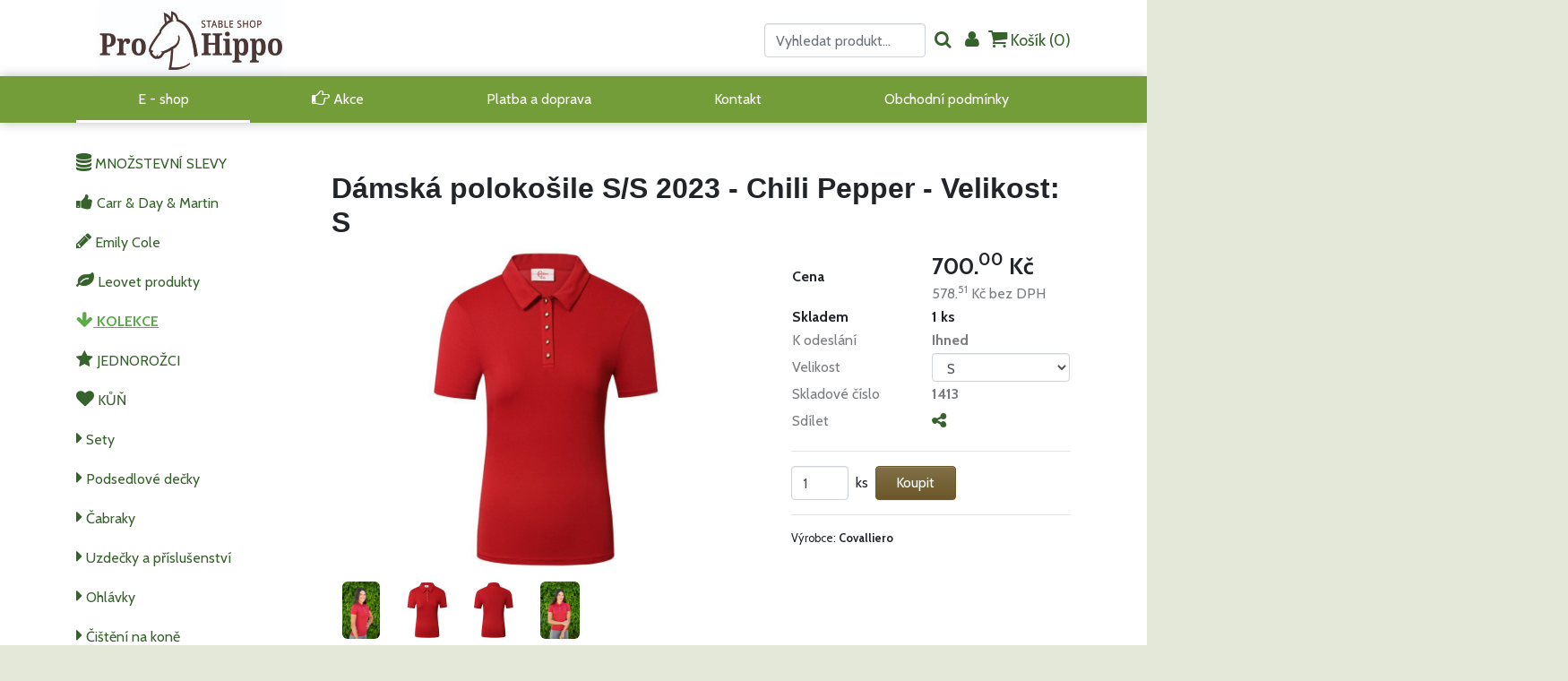

--- FILE ---
content_type: text/html; charset=UTF-8
request_url: https://www.prohippo.com/product/damska-polokosile-s-s-2023-chili-pepper/239896/239899/
body_size: 8721
content:
<!DOCTYPE HTML>
<html>
	<head>
		
		<meta content="width=device-width, initial-scale=1.0" name="viewport">
        <link href="https://fonts.googleapis.com/css?family=Cabin:400,700&display=swap|Roboto:300,400,700&display=swap&subset=latin-ext" rel="stylesheet">
		
<meta http-equiv="Content-Type" content="text/html; charset=UTF-8" />
<title>Dámská polokošile S/S 2023 - Chili Pepper</title>
<meta name="keywords" content="" />
<meta name="description" content="&lt;p&gt;Velmi kvalitní polokošile nabízí maximální volnost pohybu, díky svému materiálovému složení a vložené síťovině po stranách je velice lehké, prodyšné a rychle schne. Polo límec, pruhované žebrování na rukávech a zapínání na knoflíčky pod límečkem dodají sportovně ležérní nádech.&lt;br /&gt;&lt;br /&gt;&lt;br /&gt;• vysoce elastický materiál do 4 stran&lt;br /&gt;• vložená síťovina po bocích&lt;br /&gt;• rychleschnoucí materiál&lt;br /&gt;• prodyšný&lt;br /&gt;• polo límeček&lt;br /&gt;• zapínání na knoflíčky&lt;br /&gt;&lt;br /&gt;&lt;br /&gt;Materiál: 94% Polyester, 6% Elastan&lt;br /&gt;&lt;br /&gt;&lt;br /&gt;Údržba: možno prát v pračce na 30°C&lt;/p&gt;" />
<meta name="generator" content="Website has been created by service WebSnadno (https://www.websnadno.cz/). For any questions or complaints about content of this website, please contact the author." />
<meta name="robots" content="index,follow" />
<link rel="shortcut icon" href="/.sources/favicon.ico?1642881295">

<!--actual menu head-->
<meta property="og:image" content="/.sources/104089/eshop/products/896/239896/241662/170x256_3225696-R polotriko_cervena_3.jpg?1768825159" /><meta property="og:image:width" content="170" /><meta property="og:image:height" content="256" />
<link rel="stylesheet" href="https://www.pageride.com/.admin/plugins/fontawesome/font-awesome.min.css">
<link rel="stylesheet" href="https://www.pageride.com/.admin/temp/module_compiled/skeleton.site.0.484.comp.css" />
<link type="text/css" rel="stylesheet" href="https://www.pageride.com/.admin/plugins/lightgallery/dist/css/lightgallery.min.css" />
<link rel="stylesheet" href="https://www.pageride.com/.admin/temp/module_compiled/eshop_productdetail.site.0.255.comp.css" />
<script src="https://www.pageride.com/.admin/build/site_eshop.js?1760103932"></script>
<script src="https://www.pageride.com/.admin/plugins/functionsuniversal/functionsuniversal.js?ver=17"></script>
<script defer="defer" src="https://www.pageride.com/.admin/temp/module_compiled/eshop.site.0.115.comp.js"></script>
<script src="https://www.pageride.com/.admin/temp/module_compiled/skeleton.site.0.484.comp.js"></script>
<script src="/.sources/temp/module_compiled/skeleton.published.0.484.langid-104089.comp.js?1768768952"></script>
<script src="https://www.pageride.com/.admin/plugins/lightgallery/dist/js/lightgallery.min.js"></script>
<script src="https://www.pageride.com/.admin/plugins/lightgallery/dist/js/lg-fullscreen.min.js"></script>
<script src="https://www.pageride.com/.admin/temp/module_compiled/eshop_productdetail.site.0.255.comp.js"></script>
<script src="/.sources/temp/module_compiled/eshop_productdetail.published.0.255.langid-104089.comp.js?1768768952"></script>
<script src="https://www.pageride.com/.admin/temp/module_compiled/content_text.site.0.2.comp.js"></script>
<script src="https://www.pageride.com/.admin/plugins/superfish/superfish.js?ver=1"></script>
<script>cSajax.URL_CONNECTOR = "connector.php";</script>

<!--/actual menu head-->

<link href="/.sources/templates/134175/render.css?1768768952" rel="stylesheet" type="text/css" media="all" id="stylesheet" />

		
	</head>
	<body>
		

        <div class="wrapper">
            <div class="container top">
                <div class="row">
                    <div class="col-12 col-md-4 col-xl-3">
                        <div class="logo">
                            <a class="px_logo" href="/" title="Na úvodní stránku"><img src="/.sources/templates/134175/px_logo_site.jpg?1642880362" alt="Prohippo" onerror="$('.px_logo').hide();" /></a>                                                            <h1>Prohippo</h1>
                                                    </div>
                    </div>
                    <div class="col-12 col-md-8 col-xl-9">
                        <div class="px_tray"><div class="px_tray_group1"></div><div class="px_tray_group2"><div class="d-lg-inline mb-2"><form action="/cart/" onsubmit="return mEshop.Search($(this),'Nebyl zadán vyhledávací výraz.');" class="px_eshop_cart_tray_search"><input type="text" onfocus="$(this).select()" placeholder="Vyhledat produkt..." name="search"><a href="javascript:void(0)" title="Vyhledat produkt..." onclick="$(this).parent().submit();"><i class="fa fa-search fa-bigger"></i></a></form></div><a class="px_users_link" title="Přihlášení uživatele" href="/users/"><i class="fa fa-user fa-bigger"></i><span>&nbsp;Přihlášení uživatele</span></a><a href="/cart/" data-px-cart-empty="1" class="px_eshop_cart_tray" title="	Košík je prázdný. Je třeba to &lt;a href=&quot;/&quot;&gt;napravit&lt;/a&gt;.
"><i class="fa fa-shopping-cart fa-bigger"></i>&nbsp;Košík (<span>0</span>)</a></div></div>                    </div>
                </div>
            </div>
            <div class="nav-main-wrapper d-none d-lg-block">
                <div class="container">
                    <div class="row">
                        <div class="navigation col"><ul><li><a href="/" class="px_menu_level_1 px_menu_position_1 px_menu__V07KlU5t-WzOQBmt7YzzQ_x px_menu_selected_parent"><span>E - shop</span></a></li><li><a href="/akce/" class="px_menu_level_1 px_menu_position_2 px_menu_NIYsubB5lZFAeS7LdvRrLg_x"><span><i class="fa fa-hand-o-right fa-bigger"></i> Akce</span></a></li><li><a href="/platba-a-doprava/" class="px_menu_level_1 px_menu_position_3 px_menu__f6y-g_3TbXMy-0mKeaWkQ_x"><span>Platba a doprava</span></a></li><li><a href="/kontakt/" class="px_menu_level_1 px_menu_position_4 px_menu_pYVfNFbfSZgGrw0u3zoPmw_x"><span>Kontakt</span></a></li><li><a href="/obchodni-podminky/" class="px_menu_level_1 px_menu_position_5 px_menu_espwb4WWXG7FWeP9-UOnfw_x"><span>Obchodní podmínky</span></a></li></ul></div>
                    </div>
                </div>
            </div>
            <div class="d-lg-none">
                <a id="px_menu_responsive_button" href=""><i class="fa-bars fa"></i><span>Menu</span></a>            </div>
            <div class="container">
                                    <div class="row">
                        <div class="col-12 col-md-12 col-lg-3" role="navigation">
                            <div class="sub-navigation d-none d-lg-block"><ul><li><a href="/e-shop/mnozstevni-slevy/" class="px_menu_level_2 px_menu_position_1 px_menu_TW8SYfw8PnKgI5bx-Fn-_w_x"><span><i class="fa fa-database fa-bigger"></i> MNOŽSTEVNÍ SLEVY</span></a></li><li><a href="/e-shop/carr-day-martin/" class="px_menu_level_2 px_menu_position_2 px_menu_A8zkzpoDFSprM9ANDcODcw_x"><span><i class="fa fa-thumbs-up fa-bigger"></i> Carr &amp; Day &amp; Martin</span></a></li><li><a href="/e-shop/emily-cole/" class="px_menu_level_2 px_menu_position_3 px_menu_twUdT158agK8M38QLVChbw_x"><span><i class="fa fa-pencil fa-bigger"></i> Emily Cole</span></a></li><li><a href="/e-shop/leovet-produkty/" class="px_menu_level_2 px_menu_position_4 px_menu_DEqsva65aSCPu3YGbiJMvg_x"><span><i class="fa fa-leaf fa-bigger"></i> Leovet produkty</span></a></li><li><a href="/e-shop/kolekce/covalliero-a-w-2025-novinka/" class="px_menu_level_2 px_menu_position_5 px_menu_LYYwuvhUzsRGOSDNJEFa2Q_x px_menu_selected_parent px_menu_has_child px_menu_inherit"><span><i class="fa fa-arrow-down fa-bigger"></i> KOLEKCE</span></a><ul><li><a href="/e-shop/kolekce/covalliero-a-w-2025-novinka/" class="px_menu_level_3 px_menu_position_1 px_menu_1jVUAX_KWF14n1_DNOpefg_x"><span><i class="fa fa-star-o fa-bigger"></i> Covalliero A/W 2025 NOVINKA</span></a></li><li><a href="/e-shop/kolekce/covalliero-a-w-2024-vyprodej/" class="px_menu_level_3 px_menu_position_2 px_menu_VR3AWDw5UeBral0gwJ8fZA_x"><span><i class="fa fa-thumbs-o-up fa-bigger"></i> Covalliero A/W 2024 VÝPRODEJ</span></a></li><li><a href="/e-shop/kolekce/covalliero-s-s-24-vyprodej/" class="px_menu_level_3 px_menu_position_3 px_menu_IHEj4frSqUQHSwV1etG9Uw_x"><span><i class="fa fa-thumbs-o-up fa-bigger"></i> Covalliero S/S 24 VÝPRODEJ</span></a></li><li><a href="/e-shop/kolekce/covalliero-a-w-23-vyprodej/" class="px_menu_level_3 px_menu_position_4 px_menu_GMTjgUUHY7o9aiyr4crERA_x"><span><i class="fa fa-thumbs-o-up fa-bigger"></i> Covalliero A/W 23 VÝPRODEJ</span></a></li><li><a href="/e-shop/kolekce/covalliero-s-s-23-vyprodej/" class="px_menu_level_3 px_menu_position_5 px_menu_yA-WAm4mb5AhIGpM3X096g_x px_menu_selected"><span><i class="fa fa-thumbs-o-up fa-bigger"></i> Covalliero S/S 23 VÝPRODEJ</span></a></li><li><a href="/e-shop/kolekce/lami-cell-lc-a-luxor/" class="px_menu_level_3 px_menu_position_6 px_menu_58hXnCzVQ7lINQysAJRbmA_x"><span>LAMI-CELL - LC a LUXOR</span></a></li></ul></li><li><a href="/e-shop/jednorozci/" class="px_menu_level_2 px_menu_position_6 px_menu_IYsazI3kPn4IILg1r4r9QQ_x"><span><i class="fa fa-star fa-bigger"></i> JEDNOROŽCI</span></a></li><li><a href="/e-shop/kun/" class="px_menu_level_2 px_menu_position_7 px_menu_AYEB4-v5RI6vkXQ97DRBHA_x"><span><i class="fa fa-heart fa-bigger"></i> KŮŇ</span></a></li><li><a href="/e-shop/sety/" class="px_menu_level_2 px_menu_position_8 px_menu_h7sJ_y4BhJD-TmvSfVa1oQ_x"><span><i class="fa fa-caret-right fa-bigger"></i> Sety </span></a></li><li><a href="/e-shop/podsedlove-decky/" class="px_menu_level_2 px_menu_position_9 px_menu_GgUM3iQUzsmbmznixVAkdg_x px_menu_has_child"><span><i class="fa fa-caret-right fa-bigger"></i> Podsedlové dečky</span></a><ul><li><a href="/e-shop/podsedlove-decky/vsestranne/" class="px_menu_level_3 px_menu_position_1 px_menu_TwAiD6B3c_Wo7kIyvgNIlQ_x"><span>Všestranné</span></a></li><li><a href="/e-shop/podsedlove-decky/drezurni/" class="px_menu_level_3 px_menu_position_2 px_menu_CaIA0zRcugZX-WuA7hEV1Q_x"><span>Drezurní</span></a></li><li><a href="/e-shop/podsedlove-decky/pony-shetty/" class="px_menu_level_3 px_menu_position_3 px_menu_AqydJQE_r_Zy6maS89q_lg_x"><span>Pony/shetty</span></a></li><li><a href="/e-shop/podsedlove-decky/tlumici-decky/" class="px_menu_level_3 px_menu_position_4 px_menu_VDKkjr0t7p-Q_tr6t6mg8w_x"><span>Tlumící dečky</span></a></li></ul></li><li><a href="/e-shop/cabraky/" class="px_menu_level_2 px_menu_position_10 px_menu__XfWYH16d8Jx2HtvPyt3zQ_x"><span><i class="fa fa-caret-right fa-bigger"></i> Čabraky</span></a></li><li><a href="/e-shop/uzdecky-a-prislusenstvi/" class="px_menu_level_2 px_menu_position_11 px_menu_XZZFbYMOSwKKvyrEd3l0mA_x"><span><i class="fa fa-caret-right fa-bigger"></i> Uzdečky a příslušenství</span></a></li><li><a href="/e-shop/ohlavky/" class="px_menu_level_2 px_menu_position_12 px_menu_pLvKrJhZKSn6qc78Yr5rzQ_x px_menu_has_child"><span><i class="fa fa-caret-right fa-bigger"></i> Ohlávky</span></a><ul><li><a href="/e-shop/ohlavky/voditka/" class="px_menu_level_3 px_menu_position_1 px_menu_hxumxGZk_JPPcO4rZ61LpQ_x"><span>Vodítka</span></a></li></ul></li><li><a href="/e-shop/cisteni-na-kone/" class="px_menu_level_2 px_menu_position_13 px_menu_ktfLiQX7nHjFfRitVuu29w_x px_menu_has_child"><span><i class="fa fa-caret-right fa-bigger"></i> Čištění na koně</span></a><ul><li><a href="/e-shop/cisteni-na-kone/boxy-a-tasky-na-cisteni/" class="px_menu_level_3 px_menu_position_1 px_menu_uJygjvyRNMhlBmtmTth2ww_x"><span>Boxy a tašky na čištění</span></a></li></ul></li><li><a href="/e-shop/deky/" class="px_menu_level_2 px_menu_position_14 px_menu_d_YaKAZKse6XOG1k1g2tPQ_x px_menu_has_child"><span><i class="fa fa-caret-right fa-bigger"></i> Deky</span></a><ul><li><a href="/e-shop/deky/vybehove/" class="px_menu_level_3 px_menu_position_1 px_menu_tC7NaUzgQ8Gf-wkwjcE3Ww_x"><span>Výběhové</span></a></li><li><a href="/e-shop/deky/odpocovaci/" class="px_menu_level_3 px_menu_position_2 px_menu_MqxZBT8ZAIzIM0Z7YGfmeA_x"><span>Odpocovací</span></a></li><li><a href="/e-shop/deky/bederni/" class="px_menu_level_3 px_menu_position_3 px_menu_H6wfaup8vqZW5V2PpSWiSg_x"><span>Bederní</span></a></li><li><a href="/e-shop/deky/sitove/" class="px_menu_level_3 px_menu_position_4 px_menu_9YE5s72X07NmlJt6wnsLTw_x"><span>Síťové</span></a></li><li><a href="/e-shop/deky/prislusenstvi/" class="px_menu_level_3 px_menu_position_5 px_menu_VsPRYj7GigRAuPqo1tzZ3Q_x"><span>Příslušenství</span></a></li></ul></li><li><a href="/e-shop/prislusenstvi-k-sedlum/" class="px_menu_level_2 px_menu_position_15 px_menu_4cKuAw8SLgxTLHE8u04BeQ_x"><span><i class="fa fa-caret-right fa-bigger"></i> Příslušenství k sedlům</span></a></li><li><a href="/e-shop/ochrana-nohou/" class="px_menu_level_2 px_menu_position_16 px_menu_qo2Ufw9taQT_5Kay07nd9A_x"><span><i class="fa fa-caret-right fa-bigger"></i> Ochrana nohou</span></a></li><li><a href="/e-shop/masky-proti-hmyzu/" class="px_menu_level_2 px_menu_position_17 px_menu_0TGhuKwO9PZrdt7gRSbt4w_x"><span><i class="fa fa-caret-right fa-bigger"></i> Masky proti hmyzu</span></a></li><li><a href="/e-shop/repelenty/" class="px_menu_level_2 px_menu_position_18 px_menu_G-sgjfBqEuw1WYk-XTvmfA_x"><span><i class="fa fa-caret-right fa-bigger"></i> Repelenty</span></a></li><li><a href="/e-shop/kosmetika-pro-kone-prvni-pomoc/" class="px_menu_level_2 px_menu_position_19 px_menu_AqUxs9-_bLEZ39Tu9QAPDw_x px_menu_has_child"><span><i class="fa fa-caret-right fa-bigger"></i> Kosmetika pro koně, první pomoc</span></a><ul><li><a href="/e-shop/kosmetika-pro-kone-prvni-pomoc/lekarnicka/" class="px_menu_level_3 px_menu_position_1 px_menu_U7hqX4PhSnS792o_tkJAlA_x"><span>Lékárnička</span></a></li><li><a href="/e-shop/kosmetika-pro-kone-prvni-pomoc/hriva-a-ocas/" class="px_menu_level_3 px_menu_position_2 px_menu_mHMBl6cEUNAmEfwit96TZw_x"><span>Hříva a ocas</span></a></li><li><a href="/e-shop/kosmetika-pro-kone-prvni-pomoc/na-kopytka/" class="px_menu_level_3 px_menu_position_3 px_menu_8QkEr7FjLbVhibunei-LdQ_x"><span>Na kopýtka</span></a></li><li><a href="/e-shop/kosmetika-pro-kone-prvni-pomoc/sampony/" class="px_menu_level_3 px_menu_position_4 px_menu_ekV1Qxe5Va5n6vWTT7cIwA_x"><span>Šampony</span></a></li></ul></li><li><a href="/e-shop/pece-o-vybaveni/" class="px_menu_level_2 px_menu_position_20 px_menu_HbYrpa7Y0LFk-hJhbMPIWw_x"><span><i class="fa fa-caret-right fa-bigger"></i> Péče o vybavení</span></a></li><li><a href="/e-shop/krmivo-pamlsky/" class="px_menu_level_2 px_menu_position_21 px_menu_7TZqQpbfpG0GckL5RYl5ew_x"><span><i class="fa fa-leaf fa-bigger"></i> KRMIVO, PAMLSKY</span></a></li><li><a href="/e-shop/krmne-doplnky/" class="px_menu_level_2 px_menu_position_22 px_menu_g-UABz2KXGBFMlQr1qo6VQ_x"><span><i class="fa fa-caret-right fa-bigger"></i> Krmné doplňky</span></a></li><li><a href="/e-shop/pamlsky/" class="px_menu_level_2 px_menu_position_23 px_menu_1cEcACJ9SumzAZWRE6hlPQ_x"><span><i class="fa fa-caret-right fa-bigger"></i> Pamlsky</span></a></li><li><a href="/e-shop/oleje/" class="px_menu_level_2 px_menu_position_24 px_menu_M2JVuRKVoTlgRmJY-QLK6A_x"><span><i class="fa fa-caret-right fa-bigger"></i> Oleje</span></a></li><li><a href="/e-shop/bylinky-a-bylinne-smesi/" class="px_menu_level_2 px_menu_position_25 px_menu_mbP_qburmASjqwUBn1kBXw_x"><span><i class="fa fa-caret-right fa-bigger"></i> Bylinky a bylinné směsi</span></a></li><li><a href="/e-shop/lizy-likit-lizatka/" class="px_menu_level_2 px_menu_position_26 px_menu_0hRIKRUqtDO_lFcOmxiIVg_x"><span><i class="fa fa-caret-right fa-bigger"></i> Lizy, Likit, lízátka</span></a></li><li><a href="/e-shop/topvet/" class="px_menu_level_2 px_menu_position_27 px_menu_Ox2aqYrLECMmyGnuRabKXg_x"><span><i class="fa fa-caret-right fa-bigger"></i> TopVet</span></a></li><li><a href="/e-shop/energys/" class="px_menu_level_2 px_menu_position_28 px_menu_vS0Z4xcV8rWw-3OoJqO5xg_x"><span><i class="fa fa-caret-right fa-bigger"></i> Energys</span></a></li><li><a href="/e-shop/hoveler/" class="px_menu_level_2 px_menu_position_29 px_menu_c4aMI8VHzoVYWkSCD6PMew_x"><span><i class="fa fa-caret-right fa-bigger"></i> Höveler</span></a></li><li><a href="/e-shop/fitmin/" class="px_menu_level_2 px_menu_position_30 px_menu_pmDBEzi61TYIN5HV2cPAiQ_x"><span><i class="fa fa-caret-right fa-bigger"></i> Fitmin</span></a></li><li><a href="/e-shop/naf/" class="px_menu_level_2 px_menu_position_31 px_menu_XJalybapp8t5z4Lvl8CbDw_x"><span><i class="fa fa-caret-right fa-bigger"></i> NAF*****</span></a></li><li><a href="/e-shop/jezdec/" class="px_menu_level_2 px_menu_position_32 px_menu_WevaeZuGun0dhxgDox2o-g_x"><span><i class="fa fa-child fa-bigger"></i> JEZDEC</span></a></li><li><a href="/e-shop/helmy-vesty/" class="px_menu_level_2 px_menu_position_33 px_menu_RP9XAL_ym8b3gca3a19hyw_x"><span><i class="fa fa-caret-right fa-bigger"></i> Helmy, vesty</span></a></li><li><a href="/e-shop/obleceni/" class="px_menu_level_2 px_menu_position_34 px_menu_nMVunfGuJdoTz9WoHVkNUA_x px_menu_has_child"><span><i class="fa fa-caret-right fa-bigger"></i> Oblečení</span></a><ul><li><a href="/e-shop/obleceni/trika/" class="px_menu_level_3 px_menu_position_1 px_menu_TJFrEkfPUH9gW9vzu-LrmA_x"><span>Trika</span></a></li><li><a href="/e-shop/obleceni/mikiny-bundy-plastenky/" class="px_menu_level_3 px_menu_position_2 px_menu_LmkFkCu0ah-70RU_HZ-6zA_x"><span>Mikiny, bundy, pláštěnky</span></a></li><li><a href="/e-shop/obleceni/saka-fraky/" class="px_menu_level_3 px_menu_position_3 px_menu_xonr7A1biz7zzIiQeb_NKg_x"><span>Saka, fraky</span></a></li><li><a href="/e-shop/obleceni/zavodni-trika-a-kosile/" class="px_menu_level_3 px_menu_position_4 px_menu_9FnKkIPryJPjetruY2pQsQ_x"><span>Závodní trika a košile</span></a></li><li><a href="/e-shop/obleceni/plastrony-spony-sitky-do-vlasu/" class="px_menu_level_3 px_menu_position_5 px_menu_lqrmXQ4aIPg9VRW9IYo9AA_x"><span>Plastrony, spony, síťky do vlasů</span></a></li><li><a href="/e-shop/obleceni/rajtky-leginy-sukne/" class="px_menu_level_3 px_menu_position_6 px_menu_l35M4dE4qkb0SOVQ_6twHw_x"><span>Rajtky, legíny, sukně</span></a></li><li><a href="/e-shop/obleceni/detske/" class="px_menu_level_3 px_menu_position_7 px_menu_bIvc0On9irGGXwsVH2_RmQ_x"><span>Dětské</span></a></li></ul></li><li><a href="/e-shop/boty/" class="px_menu_level_2 px_menu_position_35 px_menu_SAh-Ahj2IgQotFccaK53EQ_x"><span><i class="fa fa-caret-right fa-bigger"></i> Boty</span></a></li><li><a href="/e-shop/doplnky/" class="px_menu_level_2 px_menu_position_36 px_menu_lNdAxMBGTOl-n6uZ2xa5xA_x px_menu_has_child"><span><i class="fa fa-caret-right fa-bigger"></i> Doplňky</span></a><ul><li><a href="/e-shop/doplnky/heat-holders/" class="px_menu_level_3 px_menu_position_1 px_menu_A7bIFUJYh1NHTeKOIUDYmg_x"><span>Heat Holders</span></a></li><li><a href="/e-shop/doplnky/rukavice/" class="px_menu_level_3 px_menu_position_2 px_menu_S7KZWIbLNmU09OcxEeQvdQ_x"><span>Rukavice</span></a></li><li><a href="/e-shop/doplnky/pasky/" class="px_menu_level_3 px_menu_position_3 px_menu_6E4FwrTQqyosAhTcnEFukg_x"><span>Pásky</span></a></li><li><a href="/e-shop/doplnky/cepice-saly/" class="px_menu_level_3 px_menu_position_4 px_menu_EeNtlA7Nr3Net_d4x5H3RA_x"><span>Čepice, šály</span></a></li><li><a href="/e-shop/doplnky/ponozky-podkolenky/" class="px_menu_level_3 px_menu_position_5 px_menu_cZRS9DJ5TpftLwThX4hDZA_x"><span>Ponožky, podkolenky</span></a></li></ul></li><li><a href="/e-shop/staj/" class="px_menu_level_2 px_menu_position_37 px_menu_iEVYkJ00qnJrBls7rpN5Rw_x px_menu_has_child"><span><i class="fa fa-home fa-bigger"></i> STÁJ</span></a><ul><li><a href="/e-shop/staj/hracky-pro-kone/" class="px_menu_level_3 px_menu_position_1 px_menu_kGtwG-qHu6uxNZb43XCPYg_x"><span>Hračky pro koně</span></a></li><li><a href="/e-shop/staj/zlaby-vedra-misky/" class="px_menu_level_3 px_menu_position_2 px_menu_FdJgPPlSREtBcZyzS9ptMw_x"><span>Žlaby, vědra, misky</span></a></li><li><a href="/e-shop/staj/vesaky/" class="px_menu_level_3 px_menu_position_3 px_menu_hMoEN879kBZokMzbtu4UMQ_x"><span>Věšáky</span></a></li><li><a href="/e-shop/staj/site-na-seno/" class="px_menu_level_3 px_menu_position_4 px_menu_QFNypkPrtxBbYdSf1M0W5Q_x"><span>Sítě na seno</span></a></li></ul></li><li><a href="/e-shop/ostatni/" class="px_menu_level_2 px_menu_position_38 px_menu_z83FquuWJRAag2wE5EoGHw_x"><span><i class="fa fa-adjust fa-bigger"></i> OSTATNÍ</span></a></li><li><a href="/e-shop/vsestrannost/" class="px_menu_level_2 px_menu_position_39 px_menu_d5Lp1UZMobNXTL2ljiHGvg_x"><span><i class="fa fa-trophy fa-bigger"></i> VŠESTRANNOST</span></a></li><li><a href="/e-shop/darkove-predmety/" class="px_menu_level_2 px_menu_position_40 px_menu_WwFswI-NdwaynLVTtfcEqQ_x"><span><i class="fa fa-gift fa-bigger"></i> DÁRKOVÉ PŘEDMĚTY</span></a></li><li><a href="/e-shop/psi-partaci/" class="px_menu_level_2 px_menu_position_41 px_menu_sRefWHGm5Aekjei1G3cbgA_x"><span><i class="fa fa-paw fa-bigger"></i> PSÍ PARŤÁCI</span></a></li></ul></div>
                            <script>$('.sub-navigation > ul').superfish().supershow();</script>
                            	                        </div>
                        <div class="col-12 col-md-12 col-lg-9">
                            
                                <div class="header">
                                                                    </div>
                            

                            
                                <div class="breadcrumbs">
                                    
                                </div>
                            

                                                            	<div class="px_column_main"><div class="px_column_wrap"><div id="px_cell_product" class="px_cell_wrap px_cell_product"><div class="px_cell"><article class="px_content_eshop_theme_airy">
	<!-- name -->
	<h1 class="px_eshop_productdetail_name">Dámská polokošile S/S 2023 - Chili Pepper - Velikost: S</h1>
	<div class="px_eshop_productdetail_dataWrap">
		<!-- images -->
		<div class="px_eshop_productdetail_imgs_wrap">
			<!-- medium images -->
			<div class="px_eshop_productdetail_mediumImages px_eshop_productdetail_ratio_one">
									<a href="/.sources/104089/eshop/products/896/239896/241662/3225696-R polotriko_cervena_3.jpg?1768825159" class="px_eshop_productdetail_mImg_wrap">
						<img src="/.sources/104089/eshop/products/896/239896/241662/3225696-R polotriko_cervena_3.jpg?1768825159" id="px_eshop_productdetail_mImg_0" alt="Dámská polokošile S/S 2023 - Chili Pepper" class="px_eshop_productdetail_mImg">
					</a>
									<a href="/.sources/104089/eshop/products/896/239896/241664/711110555.jpg?1768825159" class="px_eshop_productdetail_mImg_wrap" style="display: none;">
						<img src="/.sources/104089/eshop/products/896/239896/241664/800x800_711110555.jpg?1768825159" id="px_eshop_productdetail_mImg_1" alt="Dámská polokošile S/S 2023 - Chili Pepper" class="px_eshop_productdetail_mImg">
					</a>
									<a href="/.sources/104089/eshop/products/896/239896/241661/3225696-R polotriko_cervena_2.jpg?1768825159" class="px_eshop_productdetail_mImg_wrap" style="display: none;">
						<img src="/.sources/104089/eshop/products/896/239896/241661/800x800_3225696-R polotriko_cervena_2.jpg?1768825159" id="px_eshop_productdetail_mImg_2" alt="Dámská polokošile S/S 2023 - Chili Pepper" class="px_eshop_productdetail_mImg">
					</a>
									<a href="/.sources/104089/eshop/products/896/239896/241663/3225696-R polotriko_cervena_4.jpg?1768825159" class="px_eshop_productdetail_mImg_wrap" style="display: none;">
						<img src="/.sources/104089/eshop/products/896/239896/241663/3225696-R polotriko_cervena_4.jpg?1768825159" id="px_eshop_productdetail_mImg_3" alt="Dámská polokošile S/S 2023 - Chili Pepper" class="px_eshop_productdetail_mImg">
					</a>
							</div>

			<!-- thumbnails -->
							<div class="px_eshop_productdetail_thumbnails">
											<div class="px_eshop_productdetail_tImg_wrap px_eshop_productdetail_tImg_active">
							<img src="/.sources/104089/eshop/products/896/239896/241662/170x256_3225696-R polotriko_cervena_3.jpg?1768825159" id="px_eshop_productdetail_tImg_0" onclick="mEshop_productdetail.ThumbnailShowImage(0);" alt="Dámská polokošile S/S 2023 - Chili Pepper" class="px_eshop_productdetail_tImg">
						</div>
											<div class="px_eshop_productdetail_tImg_wrap">
							<img src="/.sources/104089/eshop/products/896/239896/241664/256x256_711110555.jpg?1768825159" id="px_eshop_productdetail_tImg_1" onclick="mEshop_productdetail.ThumbnailShowImage(1);" alt="Dámská polokošile S/S 2023 - Chili Pepper" class="px_eshop_productdetail_tImg">
						</div>
											<div class="px_eshop_productdetail_tImg_wrap">
							<img src="/.sources/104089/eshop/products/896/239896/241661/256x256_3225696-R polotriko_cervena_2.jpg?1768825159" id="px_eshop_productdetail_tImg_2" onclick="mEshop_productdetail.ThumbnailShowImage(2);" alt="Dámská polokošile S/S 2023 - Chili Pepper" class="px_eshop_productdetail_tImg">
						</div>
											<div class="px_eshop_productdetail_tImg_wrap">
							<img src="/.sources/104089/eshop/products/896/239896/241663/178x256_3225696-R polotriko_cervena_4.jpg?1768825159" id="px_eshop_productdetail_tImg_3" onclick="mEshop_productdetail.ThumbnailShowImage(3);" alt="Dámská polokošile S/S 2023 - Chili Pepper" class="px_eshop_productdetail_tImg">
						</div>
									</div>
					</div>

		<!-- purchase -->
		<div class="px_eshop_productdetail_purchaseArea">
			<!-- price discount percent -->
			
			<!-- price -->
            <table class="px_eshop_productdetail_purchaseAreaTable">
                <tr>
                    <td>
                        <strong>Cena</strong>
                    </td>
                    <td>
                        <strong class="px_eshop_productdetail_price">700.<sup>00</sup> Kč</strong>
                                                    <div class="px_eshop_productdetail_priceWithoutVAT"><span>578.<sup>51</sup> Kč</span> bez DPH</div>
                                            </td>
                </tr>
                
                <!-- quantity -->
                                    <tr class="px_eshop_productdetail_quantityRow ">
                        <td>
                            <strong>Skladem</strong>
                        </td>
                        <td>
                            <span class="px_eshop_productdetail_quantity" data-quantity="ks">1 ks</span>
                        </td>
                    </tr>
                
                <!-- availability -->
                                    <tr class="px_eshop_productdetail_availability" style="display:none;">
                        <td colspan="2">
                            Dostupný
                        </td>
                    </tr>
                
                <!-- delivery days -->
                                    <tr class="px_eshop_productdetail_deliveryDays">
                        <td>
                            K odeslání
                        </td>
                        <td>
                            <strong id="px_eshop_productdetail_deliveryDaysValue">Ihned</strong>
                        </td>
                    </tr>
                            </table>

            <table class="px_eshop_productdetail_purchaseAreaTable px_eshop_productdetail_variants">
                <!-- variants -->
                                    <tr class="px_eshop_productdetail_variants">
                        <td>
                            <span>Velikost</span>
                        </td>
                        <td>
                            <select class="px_eshop_productdetail_variantSelects" onchange="mEshop_productdetail.ChangeVariant()">
                                                                                                                                                                                <option value="13450" data-text="S" selected>S</option>
                                                                                                                                                <option value="13451" data-text="M" >M</option>
                                                                                                                                                <option value="13452" data-text="L" >L</option>
                                                                                                </select>
                        </td>
                    </tr>
                            </table>

            <table class="px_eshop_productdetail_purchaseAreaTable">
                <!-- stock id -->
                <tr class="px_eshop_productdetail_stockId">
                    <td>Skladové číslo</td>
                    <td><strong id="px_eshop_productdetail_stockIdValue">1413</strong></td>
                </tr>

                <!-- share social networks / link -->
                <tr class="px_eshop_productdetail_shareRow">
                    <td>
                        <span>Sdílet</span>
                    </td>
                    <td>
                        <a class="px_eshop_productdetail_shareButton" href="" onclick="mEshop_productdetail.Share.call(this,'link'); return false;" title="Sdílet">
                            <i class="fa fa-share-alt"></i>
                        </a>
                    </td>
                </tr>
                            </table>

			<hr>

			<!-- buy -->
			<div class="px_eshop_productdetail_buy">
				<input type="number" value="1" min="1" id="px_eshop_productdetail_quantityInput" class="px_eshop_productdetail_quantityInput">
				<div class="px_eshop_productdetail_unit">ks</div>
				<input type="button" class="px_eshop_productdetail_addBasket"
										data-selected="239899"
					data-sold=""
					onclick="mEshop.AddFromEshop.call(this, $(this).data('selected'),$('#px_eshop_productdetail_quantityInput').val(),$(this),$(this).data('variant')); return false;"
					value="Koupit"
					data-active="active" data-sold-text="Vyprodáno"  data-add-text="Koupit" data-temporary-text="Dočasně nedostupný" data-not-sale-text="Není určen k prodeji">
			</div>
			<div class="px_eshop_productdetail_clear"></div>

			<hr>

			<!-- manufacturer -->
							<div class="px_eshop_productdetail_manufacturer">
					Výrobce: <span>Covalliero</span>
				</div>
			
			<!-- length -->
			<div class="px_eshop_productdetail_length" data-units-length="cm">
															</div>

			<!-- weight -->
			
			<div class="px_eshop_productdetail_space"></div>

			<!-- parameters -->
			                            		</div>
	</div>

	<div class="px_eshop_productdetail_clear"></div>
	<div class="px_eshop_productdetail_space"></div>
	<h2 class="px_eshop_productdetail_locationHeading">Umístění</h2>
	<div class="px_eshop_productdetail_location">
					<a href="/#px_cell_product"><span>E - shop</span></a><span> &gt; </span><a href="/e-shop/kolekce/covalliero-a-w-2025-novinka/#px_cell_product"><span>KOLEKCE</span></a><span> &gt; </span><a href="/e-shop/kolekce/covalliero-s-s-23-vyprodej/#px_cell_product"><span>Covalliero S/S 23 VÝPRODEJ</span></a><br><a href="/akce/#px_cell_product"><span>Akce</span></a><br><a href="/#px_cell_product"><span>E - shop</span></a><span> &gt; </span><a href="/e-shop/obleceni/#px_cell_product"><span>Oblečení</span></a><span> &gt; </span><a href="/e-shop/obleceni/trika/#px_cell_product"><span>Trika</span></a><br>
			</div>
			<hr>
	    <!-- description -->
    <div class="px_eshop_productdetail_description"><p>Velmi kvalitní polokošile nabízí maximální volnost pohybu, díky svému materiálovému složení a vložené síťovině po stranách je velice lehké, prodyšné a rychle schne. Polo límec, pruhované žebrování na rukávech a zapínání na knoflíčky pod límečkem dodají sportovně ležérní nádech.<br /><br /><br />• vysoce elastický materiál do 4 stran<br />• vložená síťovina po bocích<br />• rychleschnoucí materiál<br />• prodyšný<br />• polo límeček<br />• zapínání na knoflíčky<br /><br /><br />Materiál: 94% Polyester, 6% Elastan<br /><br /><br />Údržba: možno prát v pračce na 30°C</p></div>
</article>
</div></div></div></div>                                                    </div>
                    </div>
                            </div>

            <div class="footer">
                                    <div class="container">
                        <div class="row">
                            <div id="px_cell_FruiYf2D-iS_uKy4dsMbAA_x" class="col-md-12 col-lg-12 px_footer_cell px_cell_content_text"><p> </p>
<p><span style="font-size: 8px;"><img style="display: block; margin-left: auto; margin-right: auto;" src="/Obrazky/logo_inv.png?1645481525" alt="logo_inv" /></span></p></div>                        </div>
                    </div>
                
                            </div>
        </div>
		
<!--actual menu foot-->
<script>mSkeleton.Dynamic={"formats":{"date":"MM\/DD\/YYYY","time":"HH:mm:ss","datetime":"MM\/DD\/YYYY HH:mm:ss","date_jqueryui":"mm\/dd\/yy","time_jqueryui":"HH:mm:ss","datetime_jqueryui":"mm\/dd\/yy HH:mm:ss","number":"#,###.##","first_day_of_week":"Sunday","system_number":"####.##","system_datetime":"YYYY-MM-DD HH:mm:ss","system_date":"YYYY-MM-DD"},"homepageurl":"\/"};</script><script>
            window.defaultLanguageLabel = 'cz';
            window.languageLabel = 'cz';
            </script><script>$(document).ready(function(){mEshop_productdetail.Init([{"id":"239899","name":"D\u00e1msk\u00e1 poloko\u0161ile S\/S 2023 - Chili Pepper - Velikost: S","jsName":" 13450 ","quantity":1,"image":"1","stock_id":"1413","field_description":false,"active_sold_out":"temporary_not_for_sale","show_availability":false,"delivery_days":"0","delivery_days_label":"Ihned","active":"active","activeLabel":"Dostupn\u00fd","enc_id":"IYNhpdHafK_RcTOTrxtq9Q_x","sold":false},{"id":"239900","name":"D\u00e1msk\u00e1 poloko\u0161ile S\/S 2023 - Chili Pepper - Velikost: M","jsName":" 13451 ","quantity":1,"image":"1","stock_id":"1414","field_description":false,"active_sold_out":"temporary_not_for_sale","show_availability":false,"delivery_days":"0","delivery_days_label":"Ihned","active":"active","activeLabel":"Dostupn\u00fd","enc_id":"m5LApg57XmXwM1E4OrcG9A_x","sold":false},{"id":"239901","name":"D\u00e1msk\u00e1 poloko\u0161ile S\/S 2023 - Chili Pepper - Velikost: L","jsName":" 13452 ","quantity":1,"image":"1","stock_id":"1415","field_description":false,"active_sold_out":"temporary_not_for_sale","show_availability":false,"delivery_days":"0","delivery_days_label":"Ihned","active":"active","activeLabel":"Dostupn\u00fd","enc_id":"pPc1SKLIPC3dGBKSoQ_ZTA_x","sold":false}]);mContent_text.load('1110', 'FruiYf2D-iS_uKy4dsMbAA_x');mSkeleton.Notification.multiInit([]);mSkeleton.columnWidths={'left':null,'main':null,'right':null,'footer':1110};mSkeleton.DetectScrollbarAppearance();if(mSkeleton.ResponsiveIsChanged()){mSkeleton.ResponsiveMenu('/.sources/menu.json?1768768952','cz','yA-WAm4mb5AhIGpM3X096g_x');}else{mSkeleton.ResponsiveMenu('/.sources/menu.json?1768768952','cz','yA-WAm4mb5AhIGpM3X096g_x');}})</script>
<script>mSkeleton.Window.Resize(function(){if(mSkeleton.ResponsiveIsChanged()){mSkeleton.ResponsiveMenu('/.sources/menu.json?1768768952','cz','yA-WAm4mb5AhIGpM3X096g_x');}},'skeleton');</script>
<!--actual menu foot-->
        
	</body>
</html>
